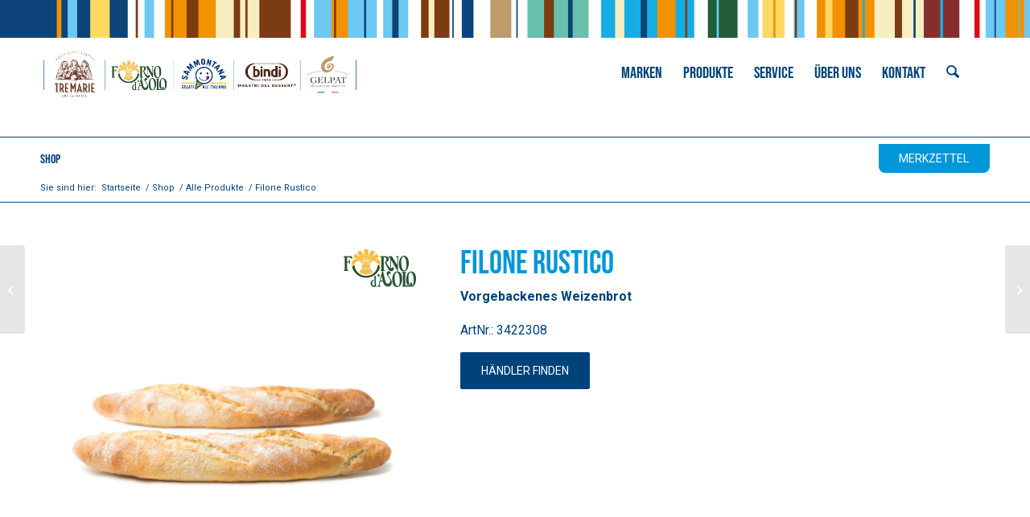

--- FILE ---
content_type: text/css; charset=utf-8
request_url: https://www.bindi.de/wp-content/themes/aix/style.css?ver=7.1.1
body_size: 7911
content:
/*
Theme Name: AIXenfold
Description: A <a href='http://codex.wordpress.org/Child_Themes'>Child Theme</a> for the Enfold Wordpress Theme. If you plan to do a lot of file modifications we recommend to use this Theme instead of the original Theme. Updating wil be much easier then.
Version: 1.0
Author: Ansgar Böttcher
Author URI: https://www.aixhibit.de
Template: enfold
*/


/**
 * General Styles
 * Media
 * Header & Menu Styles
 * Footer Styles
 * General Main Content
 * Forms
 * Blog
 * Events
 * Woo | shop / archive / slider
 * Woo | single product
 * Woo | checkout
 * Responsive / Media Queries / Breakpoints
**/


/*---------------------- General Styles / Fonts ---------------------------- */

.no-m p {
    margin: 0px;
}

.custom-separator {
    min-height: unset;
}

.custom-separator hr {
    margin: 0px!important;
}

.main_color table.shop_attributes,
.main_color tr:nth-child(odd),
.main_color tr:nth-child(even) { background: none; }
div table.shop_attributes td { font-style: normal; }

#top .post-entry .av_textblock_section a:where(:not(.wp-element-button)) {text-decoration: underline; }
#top .post-entry .av_textblock_section .inner_product a:where(:not(.wp-element-button)),
#top .post-entry .av_textblock_section #store_locator a:where(:not(.wp-element-button)) {text-decoration: none; }


/*---------------------- Media --------------------------------------------- */


/* image-overlay Pfeil enfernen */


/*.image-overlay { background: #f8f8f8; }*/

.image-overlay.overlay-type-extern .image-overlay-inside:before {
    content: '';
}

.image-overlay-inside {
    display: none;
}

.page-intro {
    font-family: "BebasNeue";
    color: #313131;
    font-weight: 200;
    font-size: 30px;
    text-transform: uppercase;
    line-height: 1.3em;
}

.sub-title {
    font-family: "BebasNeue";
    color: #313131;
    font-weight: 400!important;
    font-size: 14px;
    opacity: 1;
    text-transform: uppercase;
    line-height: 1.3em;
}

.header-scrolled .logo a img { max-height: 65px!important; }
.header-scrolled .logo a { max-height: 75px!important; }
/*.av_minimal_header #header_main .container { height: 50px!important; }*/


/*---------------------- Header & Menu Styles ------------------------------ */


/*.header-scrolled .logo a img {
    visibility: hidden;
}
.header-scrolled .logo a {
    background: url("../../uploads/2021/03/logo_shrinked.png") no-repeat top center;
    background-size: contain;
}*/

.header_color .sub_menu>ul>li>a,
.phone-info div {
    font-size: 14px;
    font-weight: normal;
    color: #23232380;
}

#header_meta {
    min-height: 47px;
}

#header_meta .container {
    padding-top: 8.5px;
    padding-bottom: 8.5px;
}

#top #menu-item-search.menu-item-search-dropdown>a {
    font-size: 20px!important;
}

.hero-wrapper .page-intro p {
    margin-top: 10px;
    margin-bottom: 20px;
    font-weight: 200!important;
}

.custom-padding-hero {
    padding-top: 95px;
    padding-bottom: 90px;
}

.custom-padding-hero::before {
    content: ''!important;
    position: absolute;
    height: 100%;
    width: 100%;
    z-index: 11;
    background: #efeff1;
    top: 0px;
    visibility: visible;
    opacity: 60%;
    z-index: -1;
}


/* Burgermenü in Zwischengröße Table/Mobile früher anzeigen */

@media (max-width: 940px) {
    .responsive #top #avia-menu.av-main-nav .menu-item {
        display: none !important;
    }
    .responsive #top #avia-menu.av-main-nav .menu-item-avia-special {
        display: block !important;
    }
}


/* DOWNLOADS */

#top .icon-list-custom .av_iconlist_title a {
    font-size: 14px;
    margin-bottom: 10px;
    display: block;
}

#top .icon-list-custom .av-iconlist-small .iconlist_content_wrap {
    padding-left: 15px;
}

#top .av-iconlist-small article.article-icon-entry {
    margin-bottom: 10px;
}

#top .avia-icon-list-container.av-kyi7rym0-5399fd8756bee9c8f5423c47ca35e9d7 .iconlist_icon {
    height: 30px;
    width: 30px;
    border-width: 2px!important;
    line-height: 27px;
}


/* CONTACT */

.map-icon {
    padding-left: 40px;
}

.padding-icon {
    padding-left: 40px;
}

.map-icon span {
    display: block;
}

.avia_textblock.map-icon:before {
    content: '';
    background-image: url("data:image/svg+xml,%3Csvg xmlns='http://www.w3.org/2000/svg' height='24px' viewBox='0 0 24 24' width='24px' fill='%23%23232323'%3E%3Cpath d='M0 0h24v24H0V0z' fill='none'/%3E%3Cpath d='M20.5 3l-.16.03L15 5.1 9 3 3.36 4.9c-.21.07-.36.25-.36.48V20.5c0 .28.22.5.5.5l.16-.03L9 18.9l6 2.1 5.64-1.9c.21-.07.36-.25.36-.48V3.5c0-.28-.22-.5-.5-.5zM10 5.47l4 1.4v11.66l-4-1.4V5.47zm-5 .99l3-1.01v11.7l-3 1.16V6.46zm14 11.08l-3 1.01V6.86l3-1.16v11.84z'/%3E%3C/svg%3E");
    width: 24px;
    height: 24px;
    position: absolute;
    left: 0px;
    opacity: .7;
}

.message-icon {
    padding-left: 40px;
}

.message-icon:before {
    content: '';
    background-image: url("data:image/svg+xml,%3Csvg xmlns='http://www.w3.org/2000/svg' height='24px' viewBox='0 0 24 24' width='24px' fill='%23232323'%3E%3Cpath d='M0 0h24v24H0V0z' fill='none'/%3E%3Cpath d='M15 4v7H5.17l-.59.59-.58.58V4h11m1-2H3c-.55 0-1 .45-1 1v14l4-4h10c.55 0 1-.45 1-1V3c0-.55-.45-1-1-1zm5 4h-2v9H6v2c0 .55.45 1 1 1h11l4 4V7c0-.55-.45-1-1-1z'/%3E%3C/svg%3E");
    width: 24px;
    height: 24px;
    position: absolute;
    left: 0px;
    opacity: .7;
}

.red-link {
    color: #3c3c3b;
    font-weight: bold;
}


.av-parallax-inner.av-parallax-woo { background-size: auto; background-position: 50% -10%!important; }

/*---------------------- Footer Styles ------------------------------------- */

#top #footer .widget_nav_menu li {
    display: inline-block;
}

#top #footer .widget_nav_menu li a {
    text-transform: uppercase;
    font-size: 14px;
    padding: 0px 25px 0px 0px;
}

#top .social_bookmarks li {
    float: none;
    display: inline-block;
    border: 0px;
    margin-left: 10px;
}

#top .social_bookmarks li a {
    font-size: 26px;
    color: #00437a;
    opacity: 1;
}

#top #wrap_all .social_bookmarks li a:hover {
    background: transparent;
    opacity: 1;
    color: #0098d9;
}

#top .footer_color .container {
    display: flex;
    align-items: flex-end;
}

#top #wrap_all .social_bookmarks {
    text-align: right;
}

#footer {
    padding-top: 65px;
    padding-bottom: 25px;
}

#socket .copyright {
    font-size: 14px;
    /*opacity: .7;*/
}

.socket_color a {
    font-size: 14px;
    /*opacity: .7;*/
}

#socket .sub_menu_socket li {
    border-color: #ffffffb3;
}

/*#socket .container:before {
    content: '';
    width: calc(100% - 100px);
    height: 1px;
    position: absolute;
    background: #fff;
    left: 0px;
    right: 0;
    margin: auto;
    top: 0px;
    opacity: .27;
}*/

#top #footer .textwidget h2 {
    font-weight: 100;
    color: #fff;
    font-size: 30px;
}

#top #socket .container {
    padding-top: 10px;
    padding-bottom: 10px;
}


.container_wrap_meta {
    background-image: url('/wp-content/uploads/2025/08/millerighe_1920x50.jpg') !important;
}

#main::after {
    content: '';
    background-image: url('/wp-content/uploads/2025/08/millerighe_1920x50.jpg') !important;
    display:block;
    height: 47px; width: 100%;
}

    /*---------------------- General Main Content ------------------------------ */


/* sticky buttons */

#top #header_main .widget.widget_custom_html .avia-button {
    display: inline-block;
}

#header_main .widget {
    /*z-index:5;*/
    line-height: 1em;
    float: right;
    position: absolute;
    top: 58px;
    right: 4px;
    transition: all ease-in-out 0.3s;
    min-width: 300px;
    text-align: right;
    display: none;
}

#header_main .widget .textwidget.custom-html-widget {
    top: 42px;
    position: relative;
    /*z-index: 999; */
}

#header.header-scrolled .widget {
    top: 58px;
}

#top #header_main .widget .avia-button {
    display: none;
    padding: 0.6rem 1.6rem;
    font-weight: bold;
    font-size: 100%;
    border-radius: 8px;
    border-top-left-radius: 0;
    border-top-right-radius: 0;
    margin-right: -4px;
    border-color: transparent;
    font-family: 'Roboto', Helvetica, Arial, sans-serif;
    /*letter-spacing: 2px;*/
    font-weight: 400;
    text-transform: uppercase;
    font-size: 14px;
}

#top #header.header-scrolled #header_main .widget .avia-button {
    padding: 0.6rem 1.6rem;
}

#top #header_main .widget .avia-button.merkzettel {
    /*background: #3c3c3b;*/
    background: #0097d9;
    color: #ffffff;
}

#top #header_main .widget .avia-button.merkzettel:hover {
    background: #00437a;
    text-decoration: none;
}

#top #header_main .widget .avia-button.kontakt {
    /*background: #AF988D;*/
    background: #3c3c3b;
    color: #ffffff;
}

#top .flex_column .avia-button:hover { opacity: 1;}


    /* 40% */

#top #header_main .widget .avia-button.kontakt:hover {
    background: rgba(60, 60, 59, 0.8);
    text-decoration: none;
}

#header.header-scrolled #header_meta {
    display: none;
    transition: all ease-in-out;
}

.alt h1 {
    font-weight: 400!important;
    font-size: 14px!important;
    text-transform: uppercase!important;
    line-height: 1.3em!important;
    letter-spacing: 0px!important;
}

h1 .alt {
    font-weight: 400!important;
    font-size: 14px!important;
    text-transform: uppercase!important;
    line-height: 1.3em!important;
    letter-spacing: 0px!important;
}

#top .template-page .entry-content-wrapper h2 {
    letter-spacing: 0px;
}

.white-wall {
    width: calc(100% - 80px);
    height: calc(100% - 80px);
    background: #fff;
    position: absolute;
    top: 0px;
    z-index: -1;
    right: 0;
    bottom: 0;
    left: 0;
    margin: auto;
    border-radius: 5px;
}

.logo img,
.logo svg {
    /*width: 159px;*/
}

#top .main_color .mb-15 {
    margin-bottom: 15px;
}

#top .main_color .mb-25 {
    margin-bottom: 25px;
}

#top .main_color .mb-35 {
    margin-bottom: 35px;
}

#top .main_color .mb-50 {
    margin-bottom: 50px;
}

#top .main_color .mb-60 {
    margin-bottom: 60px;
}

#top .main_color .mb-85 {
    margin-bottom: 85px;
}

.m-auto p {
    margin: 0 auto;
}

.pr-23 {
    padding-right: 23px;
}

.logo a {
    display: flex;
    align-items: center;
}
.header-scrolled .logo a { padding-top: 5px; }
.header-scrolled .logo a img { max-height: 71px!important; margin-bottom:2px;}

    /*.av-logo-container {
        margin-top: 30px;
        margin-bottom: 30px;
    }*/

.html_header_top.html_header_topbar_active.html_header_sticky #top #main {
    padding-top: 170px;
}

#top .page-intro p {
    font-family: "BebasNeue";
    color: #313131;
    font-weight: 200;
    font-size: 30px;
    text-transform: uppercase;
    line-height: 1.3em;
}

.sub-title p {
    font-family: "BebasNeue";
    color: #313131;
    font-weight: 400;
    font-size: 14px;
    text-transform: uppercase;
    line-height: 1.3em;
}

#top .header-scrolled.av_minimal_header #header_main .container,
.av_minimal_header .main_menu ul:first-child>li a {
    /*height: 133px!important;
    line-height: 133px!important;*/
    font-family: 'Roboto';
}

#header_main .container,
.main_menu ul:first-child>li a {
    /*height: 133px !important;
    line-height: 133px !important;*/
}

.av_minimal_header .main_menu ul:first-child>li a.av_ajax_search_entry,
.main_menu ul:first-child>li a.av_ajax_search_entry {
    height: auto!important;
    line-height: 1.3em!important;
}


.av_minimal_header .main_menu ul li ul.sub_menu,
.main_menu ul li ul.sub_menu {
    border: 2px solid hotpink;
}

#top .av_minimal_header .main_menu ul.sub-menu a { font-family: 'Roboto'!important; font-weight: bold; text-transform: uppercase; font-size: 12px; line-height: 1.2em!important; }
#top .av_minimal_header .main_menu ul.sub-menu li:last-child a { padding-bottom: 16px; }
.av_minimal_header .main_menu ul.sub-menu a:hover { color:#0097d9!important; }

.av_minimal_header .main_menu ul li ul.sub-menu a,
.main_menu ul li ul.sub-menu a {
    /*height: 50px!important;*/
    line-height: 2em!important;
    color: #00437a;
    font-family: 'Roboto';
}
.av_minimal_header .main_menu ul li ul.sub-menu a:hover,
.main_menu ul li ul.sub-menu a:hover { color: #0097d9; }

.title_container .breadcrumb { display: block; position: static; margin-top: 0.85em; }
.breadcrumb-trail .trail-before:first-child { padding-left: 0; }
.breadcrumb-trail .trail-end i.seperator, .breadcrumb-trail .trail-end i.de { display: none; }

#top .main_color .button_cta a {
    background: #00437a;
    color: #fff;
    font-family: 'Roboto';
    font-weight: 400;
    font-size: 14px;
    line-height: 1.3;
    /*letter-spacing: 2px;*/
    text-align: center;
    border-color: #00437a;
    border: 2px solid #00437a;
    padding: 12px 24px;
    /*border-radius: 50px;*/
    margin-top: 39px;
    text-transform: uppercase;
}

#top .main_color .button_cta a:hover {
    color: #ffff;
    border-color: #0097d9;
    background-color: #0097d9;
    text-decoration: none;
}

#top .main_color .button_1 a,
#top .main_color .summary .single_add_to_wishlist.button {
    background: #00437a;
    color: #fff;
    font-family: 'Roboto';
    font-weight: 400;
    font-size: 14px;
    line-height: 1.3;
    /*letter-spacing: 2px;*/
    text-align: center;
    border-color: #00437a;
    border: 2px solid #00437a;
    padding: 12px 24px;
    /*border-radius: 50px;*/
    display: inline-block;
    text-transform: uppercase;
}

.yith-wcwl-add-button { display: inline-block; }

#top .main_color .button_1 a:hover,
#top .main_color .store_locator_custom_bottom:hover {
    color: #ffff;
    border-color: #00437a ;
    background-color: #0097d9 ;
    text-decoration: none;
}

#top .main_color .button_2 a,
#top .main_color .store_locator_custom_bottom {
    color: #ffffff;
    font-family: 'Roboto';
    font-weight: 400;
    font-size: 14px;
    line-height: 1.3;
    /*letter-spacing: 2px;*/
    text-align: center;
    background: #00437a ;
    border-color: #00437a;
    border: 2px solid #00437a;
    padding: 12px 24px;
    /*border-radius: 50px;*/
    display: inline-block;
    text-transform: uppercase;
}

#top .fa-star:before {
    font-family: 'entypo-fontello';
    content: ' \E808';
}


select#store_locator_filter_categories {
    height: 50px;
}

#top #store_locator_find_stores_button {
    margin-top: 15px!important;
}

#store_locator_get_my_position,
store_locator_get_all_stores {
    display: block;
}

.store_locator_result_list_item {
    background: rgba(0, 0, 0, 0.04);
    margin-bottom: 3px;
}

.store_locator_result_list_item:hover {
    background: rgba(0, 0, 0, 0.03);
}

.store_locator_result_list_item i.fas {
    top: 15px!important;
}

#top .all_colors .store_locator_result_list_description p {
    font-size: 14px;
}

#top .main_color .button_2 a:hover,
#top .main_color .summary .single_add_to_wishlist.button:hover {
    color: #ffff;
    border-color: #0097d9;
    background-color: #0097d9;
    text-decoration: none;
}

#top .main_color .av-minimal-toggle .toggler {
    background: transparent;
}

#top .main_color .av-minimal-toggle .toggler .toggle_icon {
    border: 1px solid;
    border-radius: 2px;
}

#top .main_color .av-minimal-toggle .toggler .toggle_icon,
#top .main_color .av-minimal-toggle .toggler .toggle_icon .vert_icon,
#top .main_color .av-minimal-toggle .toggler .toggle_icon .hor_icon {
    border-color: #000000;
    color: #232323;
    opacity: .7;
}

#top .av-minimal-toggle .toggle_content {
    border-radius: 5px;
}

#top .custom-padding-accordeon .av-section-cont-open .content {
    padding-top: 112px;
    padding-bottom: 90px;
}

#top .avia-content-slider .slide-meta div,
.avia-content-slider .slide-meta time {
    text-transform: uppercase;
    color: #232323;
    font-size: 14px;
    font-weight: 400;
}

#top .custom-padding-blog .av-section-cont-open .content {
    padding-top: 90px;
    padding-bottom: 70px;
}

#top .custom-padding .av-section-cont-open .content {
    padding-top: 106px;
    padding-bottom: 24px;
}

#top .custom-padding-home .av-section-cont-open .content {
    padding-top: 81px;
    padding-bottom: 45px;
}

.custom-padding-team {
    padding-top: 75px;
    padding-bottom: 75px;
}

#top .av-minimal-toggle .toggle_content {
    display: grid;
    grid-template-columns: 70% 30%;
    align-items: center;
    padding-top: 30px;
    padding-bottom: 30px;
}

#top .av-minimal-toggle .toggle_content .button_1 {
    text-align: right;
}

#top .blog-post-grid .slide-entry-wrap {
    margin-bottom: 30px;
}

#top .blog-post-grid .avia-content-slider-inner .slide-entry-wrap .flex_column {
    width: 31.66666666666667%;
    margin-left: 2.5%;
    background-color: #efeff1;
    border-radius: 5px;
}

#top .blog-post-grid .avia-content-slider-inner .slide-entry-wrap .first {
    margin-left: 0px;
}

#top .blog-post-grid .avia-content-slider-inner .slide-entry-wrap .flex_column .slide-content {
    padding: 25px 40px;
    /*display: flex;*/
    flex-wrap: wrap;
}

#top .blog-post-grid .avia-content-slider-inner .slide-entry-wrap .flex_column .slide-content .entry-content-header {
    order: 2;
    padding-bottom: 20px;
}

#top .blog-post-grid .avia-content-slider-inner .slide-entry-wrap .flex_column .slide-content .slide-meta {
    order: 1;
    padding-bottom: 3px;
}

#top .blog-post-grid .avia-content-slider-inner .slide-entry-wrap .flex_column .slide-content .slide-entry-excerpt {
    order: 3;
}


/*---------------------- Forms --------------------------------------------- */

#top .wpcf7-form>p {
    margin: 0px;
}

.column-1 {
    width: 49%;
    display: inline-block;
    vertical-align: top;
}

.column-2 {
    width: 49%;
    display: inline-block;
    margin-left: 1%;
    vertical-align: top;
}

#top .main_color .input-text,
#top .main_color input[type='text'],
#top .main_color input[type='input'],
#top .main_color input[type='password'],
#top .main_color input[type='email'],
#top .main_color input[type='number'],
#top .main_color input[type='url'],
#top .main_color input[type='tel'],
#top .main_color input[type='search'],
#top .main_color textarea {
    background-color: #efeff1;
    border-radius: 5px;
    margin-bottom: 15px;
    padding: 15px;
}

#top .main_color select#cat {
    background-color: #ffffff;
    border-radius: 4px;
    margin-bottom: 15px;
    padding-left: 8px;
    padding-right: 20px;
    padding-top: 3px;
    padding-bottom: 3px;
    border-color: #3c3c3b;
}

#top .select2-container--default .select2-selection--single .select2-selection__placeholder {
    color: #3c3c3b;
}

#top #searchsubmit {
    border-top-right-radius: 50px;
    border-bottom-right-radius: 50px;
}

#top #s, #top .av_minimal_header #s {
    background-color: #efeff1;
    border-radius: 50px;
    padding: 12px 47px 12px 17px
}

#top .main_color textarea {
    height: 185px;
}

.main_color ::-webkit-input-placeholder {
    color: #aaaaaa;
    font-size: 17px;
    font-family: 'Roboto';
}

.main_color input[type='submit'] {
    background: #00437a;
    color: #fff;
    font-family: 'Roboto';
    font-weight: 400;
    font-size: 14px;
    line-height: 1.3;
    /*letter-spacing: 2px;*/
    text-align: center;
    border-color: #00437a;
    border: 2px solid #00437a;
    padding: 12px 24px;
    text-transform: uppercase;
    margin-top: 20px;
}

.wpcf7-not-valid-tip {
    margin-bottom: 10px;
}

.wpcf7-acceptance .wpcf7-list-item {
    margin: 0px;
}

.wpcf7-acceptance label:before {
    content: '';
    width: 20px;
    height: 20px;
    border: 1px solid #cccccc;
    position: absolute;
    left: 0px;
    top: 5px;
    border-radius: 2px;
}

#top input[type="checkbox"] {
    display: none;
}

.wpcf7-acceptance .wpcf7-list-item {
    vertical-align: middle;
}

#top .wpcf7-list-item-label {
    padding-left: 30px;
    display: block;
}

.wpcf7-acceptance label.label-selected:before {
    background: #3c3c3b;
    content: '\2713'!important;
    text-align: center;
    color: #fff;
    line-height: 20px;
}

.main_color input[type='submit']:hover {
    color: #ffff;
    border-color: #0097d9;
    background-color: #0097d9;
}


/*---------------------- Blog ---------------------------------------------- */

#top .slide-content h2.slide-entry-title {
    text-transform: unset;
}

#top .avia-content-slider .slide-meta-comments,
#top .avia-content-slider .slide-meta-del {
    display: none;
}

.main_color .container .av-inner-masonry-content {
    background-color: #efeff1;
}

.main_color .container .av-masonry-entry .avia-arrow {
    display: none;
}

.widget_product_tag_cloud,
.widget_tag_cloud {
    padding-top: 10px;
}

.widget_categories ul {
    list-style-type: none;
}

.widget_categories {
    padding-top: 10px;
}

.widget_categories .current-cat a { color: #3c3c3b; }
.widget_product_categories li.current-cat > a { color: #0097d9; }

.post-meta-infos .text-sep-date {
    display: none;
}

.sidebar_left .inner_sidebar { margin-right: 20px; }

.sidebar_left.sidebar {
    text-align: left;
}

.widget_categories h3 {
    display: none;
}

.widget {
    padding-bottom: 0px;
}

#woocommerce_product_categories-2 {
    padding-top: 10px;
}

#woocommerce_product_categories-2 .product-categories,
.product-categories li,
.widget_categories li {
    list-style: none;
    margin: 0px;
    padding: 0px;
}

.widget_product_categories li a,
.widget_categories li a {
    background: none;
    padding: 0px;
    color: #242424b8;
    font-size: 16px;
}

.widget_product_tag_cloud h3,
.widget_tag_cloud h3 {
    display: none;
}

.tagcloud a {
    border: 0px;
    display: block;
    width: 100%;
    font-size: 16px!important;
    padding: 0px 0px;
    color: #242424b8;
}


/*.archive.category article.av_one_third { width: 31.66666666666667%; border-radius: 5px; margin-left: 2.5%; }*/
.archive.category article.av_one_third { width: 29.333333333333333%; border-radius: 5px; margin-left: 6%; }
.archive.category article.av_one_third:nth-child(1) { margin-left: 0; }
.archive.category .sidebar_left .content { margin-right: 0px;}
.archive.category .content .entry-content-wrapper { padding-right: 0px;}
.archive.category article.av_one_third { /*background: #efeff1;*/ }
.archive.category .av_one_third .slide-content, #top .blog-post-grid .avia-content-slider-inner .slide-entry-wrap .flex_column .slide-content { /*padding: 22px 40px 0 40px;*/ }
.avia-content-slider-inner .entry-footer { padding: 0px 40px; }
.archive .avia-content-slider-inner .entry-footer { padding: 0; }
.archive.category .av_one_third .entry-footer .slide-meta, .html_modern-blog .avia-content-slider .slide-meta { margin-top: 0px; }
.avia-content-slider .slide-meta time { color: #969696; font-size: 12.8px; }





/*---------------------- Events -------------------------------------------- */


/*---------------------- Woo | shop / archive / slider --------------------- */

.pw-85 p {
    width: 85%;
}

.pw-75 p {
    width: 75%;
}

.pw-55 p {
    width: 55%;
}

.pw-65 p {
    width: 65%;
}

.products-grid {
    margin-top: 68px;
}

.products-grid .price {
    display: none!important;
}

.products-grid .inner_product {
    border: 0px!important;
    padding: 0px 10px;
}

.products-grid .avia_cart_buttons {
    display: none!important;
}

.products-grid .products .product {
    float: none;
    display: inline-block!important;
    margin: 0px;
}

.products-grid .products h4 {
    text-align: center;
    opacity: .7;
    margin-top: 14px;
}

.products-grid .avia-arrow {
    display: none;
}

.products-grid .inner_product_header {
    border: 0px !important;
}

.products-grid ul {
    vertical-align: top;
}

#top #wrap_all .all_colors h4.woocommerce-loop-product__title {
    color: #232323;
}

.main_color div.inner_product {
    border: none;
}

div .products .product {
    float: left;
    margin: 0 1.5% 1% 0;
    padding: 0;
    position: relative;
    width: 23.75%;
    margin-left: 0;
}


/* SHOP LAYOUT*/

#top .shop_columns_3.shop-standar .products .product {
    margin: 0 3% 3% 0;
    width: 31%;
}

#av_product_description h1 p {
    margin: 0px;
}

#top .shop_columns_3 .product .inner_product {
    border: 0px;
}

#top .shop_columns_3 .product .inner_product .price {
    display: none;
}

#top .shop_columns_3 .product .inner_product .avia-arrow {
    display: none;
}

#top .shop_columns_3 .product .inner_product_header {
    border: 0px;
}

#top .shop_columns_3 .product .inner_product h4 {
    text-align: center;
    margin-top: 10px;
}


/*  SLIDER BOXES */

.slider-boxes .entry-content-wrapper {
    display: flex;
    justify-content: space-around;
}

.slider-boxes .entry-content-wrapper .flex_column {
    margin: 16px;
    background: #fff;
    padding: 33px;
    border-radius: 5px;
}

.slider-boxes .entry-content-wrapper .flex_column a {
    color: #3c3c3b;
    font-weight: 700;
    margin-top: 25px;
    display: block;
}

.slider-boxes .entry-content-wrapper .flex_column p {
    margin: 0px;
}

.video-boxes .entry-content-wrapper {
    /*display: flex;
    justify-content: space-around;*/
}

.video-boxes .entry-content-wrapper .flex_column {
    /*margin: 16px;*/
    background: #fff;
    padding: 33px;
    border-radius: 5px;
}

.video-boxes .entry-content-wrapper .flex_column a {
    color: #3c3c3b;
    font-weight: 700;
    margin-top: 25px;
    display: block;
}

.video-boxes .entry-content-wrapper .flex_column p {
    margin: 0px;
}

@media (min-width:767px) {
    .woocommerce-loop-product__title { min-height: 100px; }
    /* startseite */
    /*.woocommerce-loop-product__title i.it {
        display: inline-block;
        min-height: 54px;
    }

    .woocommerce-loop-product__title i.de {
        display: inline-block;
        min-height: 42px;
    }*/
}

/* ----------------- Post Nav ----------- */
.avia-post-nav span.de, .avia-post-nav span.seperator { display: none; }
.avia-post-nav span.it{ display: inline; }

.avia-post-nav i.de, .avia-post-nav i.seperator { display: none; }
.avia-post-nav i.it { display: block; }


    /*---------------------- Woo | single product ------------------------------ */

/*p.artnum { color: #3c3c3b; }*/

div.product .product_title {
    margin-bottom: 20px;

}

#top #wrap_all .all_colors h1 i.it, #top #wrap_all .all_colors h4.woocommerce-loop-product__title { display: block; color: #0097d9; font-weight: 400; }
.main_color h1.product_title i.de, #top #wrap_all .all_colors h4.woocommerce-loop-product__title i.de { display: block; text-transform: none; font-family: roboto; font-size: 0.8em;font-weight: 400; line-height: 1.3em; color: #3C3C3B; }
.main_color h1.product_title i.seperator, #top #wrap_all .all_colors h4.woocommerce-loop-product__title i.seperator { display: none; /*display: inline-block; margin: 0 0.3em;*/ }

#top #wrap_all .all_colors h4.woocommerce-loop-product__title { font-size: 26px; color: #0097d9; line-height: 0.9em; }
#top .main_color h1.product_title i.de, #top #wrap_all .all_colors h4.woocommerce-loop-product__title i.de { margin-top: 0.3em; font-size: 16px; font-weight: bold; color: #00437a; line-height: 1.2em; }

.woocommerce-product-details__short-description ul { list-style-type: square; padding-left: 1em; }
.woocommerce-product-details__short-description ul li::marker { color: #0097d9; }

    /*div.product h1.product_title.entry-title:after {
        content: '﻿Lieferzeit 2 - 4 Werktage';
        display: block;
        margin-top: 45px;
        font-size: 16px;
        font-weight: 400;
        color: #232323;
        opacity: .9;
    }*/

#top div div.product .woocommerce-tabs .panel {
    padding: 30px;
    border-radius: 0px 5px 5px 5px;
    font-size: 13px;
}

#top div div.product .woocommerce-tabs .panel ul { font-size: 13px; }

#top div div.product .woocommerce-tabs .wc-tabs li.nutritional_values_tab,
#top div div.product .woocommerce-tabs .wc-tabs li.ingredients_tab { display: none; }

#top .price {
    display: none;
}

form.cart {
    display: none;
}

.product_meta {
    display: none
}

.single-product-main-image {
    padding-bottom: 0px;
    width: 40%;
}

#top #main .single-product-main-image .sidebar {
    display: none;
}

.notify-icon {
    padding-left: 40px;
    position: relative;
    margin-bottom: 35px;
}

.notify-icon:before {
    content: '';
    background-image: url("data:image/svg+xml,%3Csvg xmlns='http://www.w3.org/2000/svg' height='24px' viewBox='0 0 24 24' width='24px' fill='%23232323E3'%3E%3Cpath d='M0 0h24v24H0V0z' fill='none'/%3E%3Cpath d='M11 7h2v2h-2zm0 4h2v6h-2zm1-9C6.48 2 2 6.48 2 12s4.48 10 10 10 10-4.48 10-10S17.52 2 12 2zm0 18c-4.41 0-8-3.59-8-8s3.59-8 8-8 8 3.59 8 8-3.59 8-8 8z'/%3E%3C/svg%3E");
    width: 24px;
    height: 24px;
    position: absolute;
    left: 0px;
    opacity: .7;
    top: 0;
    bottom: 0;
    margin: auto;
}

.main_color .store_locator_custom_bottom {
    margin-top: 0px;
    margin-right: 20px;
    margin-bottom: 20px;
}

.main_color div.product .woocommerce-tabs .panel,
.main_color div.product .woocommerce-tabs .tabs li {
    background: #efeff1;
}

#top div.product .woocommerce-tabs .panel { border: 1px solid #eeeef0; }

.main_color div.product .woocommerce-tabs .tabs li {
    margin-right: 10px;
    border-radius: 5px 5px 5px 0px;
}

#top div div.product .woocommerce-tabs ul.tabs li a {
    border-radius: 5px 5px 5px!important;
    border-width: 0px!important;
}

#top.single-product .avia-section.avia-section-small {
    border: 0px;
}

.woocommerce-tabs #tab-description ul li span {
    color: #232323;
    opacity: .9;
    font-weight: 400;
}

.template-shop .single-product-main-image .images a {
    border-width: 0px!important;
    padding: 0px!important;
}

#top .shop_columns_3 .product .inner_product .avia_cart_buttons {
    display: none;
}

#top .avia_cart_buttons,
#top .inner_product .avia-arrow {
    display: none;
}

.alternate_color .inner_product {
    border: 0px;
}

#top .woocommerce-loop-product__title {
    text-align: center;
}

#top .inner_product_header {
    border: 0px;
}

#top .product div.images img {
    margin: 0px;
    border-radius: 5px;
    border: 0px;
}

#top #wrap_all .all_colors .related.products h2 {
    font-size: 18px!important;
    margin-bottom: 50px;
    padding-bottom: 10px;
    border-bottom: 1px solid #f1ede7;
    text-transform: uppercase;
    font-weight: 400;
}

#top #wrap_all .all_colors .related.products a img {
    border-radius: 5px;
}


/* iconlist tags key facts */

table.aix_iconlist { background:  none; margin-top: 2em;  }
table.aix_iconlist td { vertical-align: middle; line-height: 1em; }
table.aix_iconlist td.image { width: 60px;}

/* attribute ausblenden */
.woocommerce-product-attributes-item--attribute_pa_allergene { display: none; }

.woocommerce-Tabs-panel--additional_information h2 { display: none; }

.woocommerce-product-attributes-item__label { width: 200px; }

/* img-Badges */
#top .main_color .thumbnail_container img.badge, #top .main_color .woocommerce-product-gallery img.badge { display: block; position: absolute; top: 2px; right: 2px; left: auto!important; height: 54px; width: auto; /*box-shadow: 0px 0px 4px #ffffff;*/ padding:0; }
#top .main_color .thumbnail_container img.badge:nth-child(3), #top .main_color .woocommerce-product-gallery img.badge:nth-child(2) { top: 60px; }
#top .main_color .woocommerce-product-gallery img.badge { z-index:5; height: 54px; }
#top .main_color .thumbnail_container img.badge.sammontana { right: -9px; height: 48px; }


/* search */

.search-result-counter {
    padding: 0;
}

.search-result-counter img {
    width: 100%;
    height: 100%;
    border-radius: 100px;
}


/*---------------------- Woo | checkout | Wishlist ------------------------------------ */

div a.remove {
    margin: 0 auto;
}

.yith-wcwl-wishlistaddedbrowse .feedback { display: inline-block; padding: 13px 43px; }

.yith_wcwl_wishlist_footer { display: none; }

#top .yith-wcwl-popup-content .form-row { padding: 3px 15px; }

.product-name p { margin: 0 0 0.5em 0;}

.wishlist-extra-content { margin-top: 60px; }
#top .woocommerce .wishlist-title, .wishlist-extra-content h2 { margin-bottom: 20px;}
.wishlist-extra-content .woocommerce { display: inline-block; }
.wishlist-extra-content .woocommerce .inner_product { padding: 0 10px; }
.wishlist-extra-content .products .product { margin:0; margin-right: 0.5%; }
.wishlist-extra-content .products { margin-left: -0.5%;}

/*---------------------- Responsive / Media Queries / Breakpoints ----------- */

@media(max-width:1146px) {
    .slider-boxes {
        margin-top: -268px!important;
    }
}

@media(max-width:1067px) {
    .main_color div.product .woocommerce-tabs .tabs li {
        margin-right: 10px;
        border-radius: 5px 5px 5px 5px;
        margin-bottom: 9px;
    }
}

@media(max-width:1047px) {
    .slider-boxes {
        margin-top: -30%!important;
    }
    .slider-boxes .entry-content-wrapper .flex_column {
        box-shadow: 1px 1px 20px 0px rgb(0 0 0 / 25%);
        margin-bottom: 20px;
    }
    .slider-boxes .entry-content-wrapper {
        flex-wrap: wrap;
    }
    .slider-boxes .entry-content-wrapper .flex_column {
        width: 95%!important;
    }
    .slider-boxes .entry-content-wrapper:before {
        display: none;
    }
    .slider-boxes .entry-content-wrapper:after {
        display: none;
    }
    .responsive #top #main .products.columns-3 .product {
        margin: 0px;
        vertical-align: top;
    }
    #top .shop_columns_3.shop-standar .products .product {
        margin: 0 3% 3% 0!important;
        width: 29%;
    }
    .av-uq3s-0164f1dee41043731fb24d6ef60768712 .button_2 {
        float: right;
    }
    #top .av-minimal-toggle .toggle_content {
        grid-template-columns: 100%;
    }
    #top .av-minimal-toggle .toggle_content .button_1 {
        text-align: left;
        margin: 40px 0px;
    }
    .column-1 {
        width: 48%;
    }
    .column-2 {
        width: 48%;
        margin-left: 2%;
    }
}

@media(max-width:940px) {
    #top .header-scrolled.av_minimal_header #header_main .container,
    .av_minimal_header .main_menu ul:first-child>li a {
        height: 80px!important;
        line-height: 80px!important;
    }
    #header_main .container,
    .main_menu ul:first-child>li a {
        height: 80px !important;
        line-height: 80px !important;
    }
    .responsive #top .logo {
        display: inline-block;
    }
    .responsive .logo a {
        display: flex;
    }
}

@media (max-width:767px) {
    .main_color .summary div {
        border-color: #fff;
        padding-top: 38px;
    }
    #top .shop_columns_3.shop-standar .products .product {
        margin: 0 1% 1% 0!important;
        width: 49%;
    }
    .responsive #top #wrap_all .team-wrapper .flex_column {
        width: 50%;
    }
    .button_cta a,
    .button_2 a,
    .button_1 a {
        padding-left: 10px!important;
        padding-right: 10px!important;
        text-align: center!important;
        display: block!important;
    }
    #top .blog-post-grid .slide-entry {
        width: 100%!important;
        margin-left: 0px!important;
        margin-bottom: 40px!important;
    }
    #top .blog-post-grid .slide-entry a img {
        width: 100%;
    }
    #top .custom-padding-blog .av-section-cont-open .content {
        padding-bottom: 0px;
    }
    #top .m-wall-padding .av-section-cont-open .content {
        padding: 80px;
    }
    #top .m-wall-padding .av-section-cont-open .content .pw-65 p {
        width: 90%;
    }
    .products-grid {
        text-align: center;
    }
    .responsive .logo img,
    .responsive .logo svg {
        max-width: 240px
    }
    .responsive #top #wrap_all .menu-item-search-dropdown>a {
        display: none;
    }


   .responsive .phone-info {
        display: inline-block;
        width: auto;
    }
    .responsive #header .sub_menu {
        display: inline-block;
        width: auto;
        float: right;
    }
    .responsive #top #wrap_all .container {
        display: block;
    }
    #top #footer .widget_nav_menu li a {
        margin-bottom: 10px;
    }
    #top #wrap_all .social_bookmarks {
        text-align: center;
        width: 100%;
        margin: 8px auto 20px;
    }
    #footer .widget {
        margin: 0px;
    }
    #menu-footer-info {
        margin-top: 60px!important;
    }
    #socket .copyright {
        text-align: center;
        width: 100%;
        display: block;
    }
    #socket .container:before {
        width: 100%;
    }
    #socket .menu {
        display: block;
        width: 100%;
        text-align: center;
    }
    #socket .sub_menu_socket li {
        float: none;
        display: inline;
    }
    .mm-50 {
        margin-top: 50px;
    }
    .mmb-50 {
        margin-bottom: 50px;
    }
    .responsive #header_main .container {
        height: 80px!important;
    }
    /* sticky buttons */
    footer>.widget {
        position: fixed;
        bottom: 0;
        padding: 0;
        margin: 0;
        width: 100%;
        z-index: 159;
    }
    footer>.widget>div {
        display: flex;
    }
    footer>.widget .avia-button {
        display: flex;
        flex-direction: column;
        flex-grow: 1;
        flex-basis: 0;
        /*width: 49.5%; */
        border-radius: 0;
        color: #ffffff;
        background: #3c3c3b;
        margin: 0;
        padding: 0.8rem 1.6rem;
        font-weight: 500;
        font-size: 1.2rem;
        opacity: 1;
    }
    footer>.widget .avia-button.blue {
        background: #0099cc;
        border-top-right-radius: 8px;
    }
    footer>.widget .avia-button.black {
        background: #000000;
        border-top-left-radius: 8px;
    }

    .archive .slide-parity-even { margin-bottom: 20px!important; }
    .archive .avia-content-slider .slide-entry-wrap { margin-bottom:0; }
}

@media(max-width:552px) {
    .column-1 {
        width: 100%;
    }
    .column-2 {
        width: 100%;
        margin-left: 0;
    }
    #top .column-cta {
        padding: 72px 35px;
    }
    .white-wall {
        width: calc(100% - 35px);
        height: calc(100% - 35px);
    }
}

@media(max-width:324px) {
    .responsive #top #wrap_all .team-wrapper .flex_column {
        width: 100%;
    }
}

@media only screen and (max-width:767px) {
    /* POST ARCHIVE */
    #top.archive .container.template-blog {
        display: flex!important;
        flex-direction: column-reverse;
    }
    #top.archive .container.template-blog .av-content-small {
        padding: 0px!important;
    }
    #top.archive .container.template-blog .sidebar {
        padding-bottom: 0px;
    }
    /* WOO ARCHIVE*/
    #top.tax-product_cat .main_color.template-shop .container {
        display: flex!important;
        flex-direction: column-reverse;
    }
    #top.tax-product_cat .main_color.template-shop .container .template-page {
        padding: 0px!important;
    }
    #top.tax-product_cat .main_color.template-shop .container .sidebar {
        padding-bottom: 0px;
    }
    /* SINGLE POST */
    #top.single-post .container.template-blog {
        display: flex!important;
        flex-direction: column-reverse;
    }
    #top.single-post .container.template-blog .av-content-small {
        padding: 0px!important;
    }
    #top.single-post .container.template-blog .sidebar {
        padding-bottom: 0px;
    }

    .sidebar_left .content { padding-left: 0; }

    #store_locator_search_box { padding-bottom: 10px; }

}

--- FILE ---
content_type: application/javascript; charset=utf-8
request_url: https://www.bindi.de/wp-content/themes/aix/js/functions.js?ver=1.0.0
body_size: 1011
content:
jQuery(document).ready(function() {
    setInterval(function() {
        jQuery('.wpcf7-not-valid-tip').click(function() {
            jQuery(this).remove();
        });
    }, 100)
    
    	 jQuery('.wpcf7-acceptance input').change(function(){
      if(jQuery(this).is(':checked')) {
          jQuery(this).parent('label').addClass('label-selected');
      } else {
          jQuery(this).parent('label').removeClass('label-selected');
      }
  });
  	jQuery( 'body.single-product' ).on( 'click', '.single-product-main-image .avia-wc-30-product-gallery-lightbox', function( e ){
		e.preventDefault();
		var clicked = $(this), container = clicked.parents('.single-product-main-image');
		container.find('a.lightbox-added').eq(0).trigger('click');//changed .flex-active-slide a.lightbox-added' to  a.lightbox-added
	});

});

jQuery(window).on('load', function (e) {
    // Mobil: Händlersuche-Filter nach oben schieben
    if (jQuery ( document ).width() < 768 ) {
        jQuery('#store_locator_main').prepend(jQuery('#store_locator_search_box'));
    }
});

jQuery( window ).resize(function() {
    stickbuttons = jQuery('#header_main .widget');
    if (jQuery ( document ).width() > 770 ) {
        jQuery('.tarif .av-special-heading').css('min-height', (jQuery('.tarif#empfohlen .av-special-heading').height() - 15));
        var stickbuttons = jQuery('footer > .widget').detach();
        jQuery('#header_main .inner-container').append(stickbuttons);
        jQuery('#header_main .widget ').css('display','block');
        jQuery('#header_main .widget .avia-button').show();
    } else {
        var stickbuttons = jQuery('#header_main .widget').detach();
        jQuery('footer').append(stickbuttons);
        jQuery('footer > .widget .avia-button').show();
    }

    function boxgroup(element) {
        // boxen in boxgroup auf gleiche Höhe bringen
        if (jQuery ( document ).width() > 770 ) {
            var highest_element = 0;

            console.log("boxgroup");



            // Prüfe, welches Element am höchsten ist
            jQuery(element).each(function() {
                if (jQuery(this).height() > highest_element) {
                    highest_element = jQuery(this).height();
                }
            });

            // Weise diese Höhe allen Elementen zu.
            jQuery(element).each(function() {
                jQuery(this).height(highest_element);
            });
        }

    }

    boxgroup(jQuery('ul.products li .inner_product_header'));

    jQuery('.avia-content-slider .slide-entry-wrap').each(function() {
        boxgroup(jQuery('.entry-content-header', this) );
        boxgroup(jQuery('.slide-content', this) );
    });

    jQuery("img").hover(function(){
        // Set the title to nothing so we don't see the tooltips
        jQuery(this).attr("title","");

    });

    // store locator: move premium to top

    function store_locator_move_premuim_to_top() {
        jQuery('.store-locator-is-premium').parent().parent().prependTo('#store_locator_result_list');
    }
    store_locator_move_premuim_to_top();

});

--- FILE ---
content_type: application/javascript; charset=utf-8
request_url: https://www.bindi.de/wp-content/themes/aix/js/form.js?ver=6.8.2
body_size: 1137
content:
// Rev 1.2 - captcha funcion removed, flag-m

var code;

function addAttachment() {
    var fileInput = document.getElementById("uploadfile");
    var filename = fileInput.files[0].name;
    document.getElementById("filename").innerHTML = filename;
    document.getElementById("filename").style.display = "block";
}

function removeAttachement() {
    document.getElementById("uploadfile").value = "";
    document.getElementById("filename").value = "";
    document.getElementById("filename").style.display = "none";
}

function validateForm() {
    if (document.getElementById("uploadfile").value != "") {
        var fsize = document.getElementById("uploadfile").files[0].size / 1024 / 1024;
        if (fsize > 125) {
            alert("File size exceeds 125 MB");
            return false;
        }
    }
    var formName = document.fileabugform.subject.value;
    var eMail = document.fileabugform.email.value.trim();
    document.fileabugform.email.value = eMail;
    if (formName == null || formName == "") {
        alert("Please enter Bug name");
        return false;
    }
    if (eMail == null || eMail == "") {
        alert("Please enter a valid email address");
        return false;
    }
    var atpos = eMail.indexOf("@");
    var dotpos = eMail.lastIndexOf(".");
    if (atpos < 1 || dotpos < atpos + 2 || dotpos + 2 >= eMail.length) {
        alert("Please enter a valid email address");
        return false;
    }
    if (document.getElementById("captcha")) {
        if (code != document.getElementById("input_captcha").value) {
            generateCaptcha();
            alert("Invalid Captcha");
            document.getElementById("input_captcha").value = "";
            return false;
        }
    }
    var customfields = document.getElementsByClassName("customFields");
    for (i = 0; i < customfields.length; i++) {
        var name = customfields[i].getAttribute("name");
        var label = customfields[i].getAttribute("data-lable-name");
        if (name.startsWith("UDF_NDATE") && customfields[i].value != null && customfields[i].value != "") {
            if (customfields[i].value.match(/^(?:(0[1-9]|1[012])[\- \/.](0[1-9]|[12][0-9]|3[01])[\- \/.](19|20)[0-9]{2})$/)) {
                return true;
            } else {
                alert("Please enter a valid date");
                return false;
            }
        }
        if (name.startsWith("UDF_NLONG") && customfields[i].value != null && customfields[i].value != "") {
            if (customfields[i].value.match(/^[0-9]\d*$/)) {
                return true;
            } else {
                alert("Please enter numeric value for " + label + "");
                return false;
            }
        }
        if (customfields[i].getAttribute("data-mand") == "true" && customfields[i].value == "") {
            alert("The mandatory fields cannot be empty");
            return false;
        }
    }
    var dueDate = document.getElementById("dueDate").value;
    if (dueDate != "null" || dueDate != "") {
        if (dueDate.match(/^(?:(0[1-9]|1[012])[\- \/.](0[1-9]|[12][0-9]|3[01])[\- \/.](19|20)[0-9]{2})$/)) {
            return true;
        } else {
            alert("Please enter a valid date");
            return false;
        }
    }
}
jQuery(document).ready(function() {
    jQuery('.sideButtonsContact-m .flag-m').click(function() {
        jQuery('.sideButtonsContact-m').toggleClass("active");
    });
    jQuery('.sideButtonsContact .flag').click(function() {
        jQuery('.sideButtonsContact').toggleClass("active");
    });
    // CAROUCEL
    jQuery(document).ready(function() {
        function carroucelWidth(test) {
            wWidth = jQuery(window).width();
            if (wWidth >= 1200) {
                var wSize = 1200 + (wWidth - 1200) / (2);
                jQuery('.team-wrapper').width(wSize + 'px');
                jQuery('.boxes-wrapper').width(wSize + 'px');
            }
            if (wWidth < 1200 && wWidth > 991) {
                var wSize = 960 + (wWidth - 960) / (2);
                jQuery('.team-wrapper').width(wSize + 'px');
                jQuery('.boxes-wrapper').width(wSize + 'px');
            }
            if (wWidth <= 991 && wWidth > 767) {
                var wSize = 720 + (wWidth - 720) / (2);
                jQuery('.team-wrapper').width(wSize + 'px');
                jQuery('.boxes-wrapper').width(wSize + 'px');
            }
            if (wWidth <= 767) {
                jQuery('.team-wrapper').width('100%');
                jQuery('.boxes-wrapper').width('100%');
            }
        }
        carroucelWidth();
        jQuery(window).resize(function() {
            carroucelWidth()
        });
        jQuery(".team").owlCarousel({
            'margin': 15,
            'merge': true,
            'autoWidth': true,
            'nav': true
        });
        jQuery(".carousel").owlCarousel({
            'margin': 15,
            'autoWidth': true,
            'autoheight': false
        });
    });
})